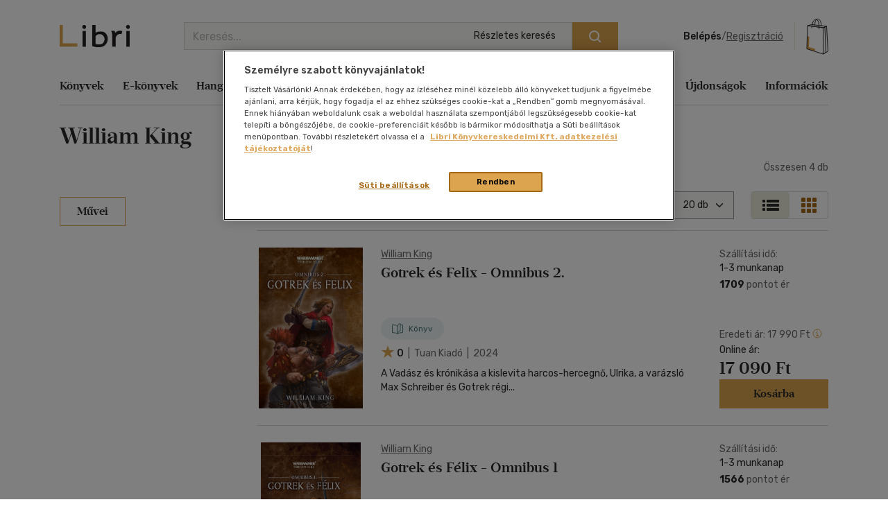

--- FILE ---
content_type: text/html; charset=utf-8
request_url: https://www.google.com/recaptcha/api2/anchor?ar=1&k=6LfyzAsTAAAAACm-GdPje1wyyZ2SGTVW1i9WIcZF&co=aHR0cHM6Ly93d3cubGlicmkuaHU6NDQz&hl=hu&v=9TiwnJFHeuIw_s0wSd3fiKfN&size=normal&anchor-ms=20000&execute-ms=30000&cb=dn2ukeebi2ds
body_size: 49214
content:
<!DOCTYPE HTML><html dir="ltr" lang="hu"><head><meta http-equiv="Content-Type" content="text/html; charset=UTF-8">
<meta http-equiv="X-UA-Compatible" content="IE=edge">
<title>reCAPTCHA</title>
<style type="text/css">
/* cyrillic-ext */
@font-face {
  font-family: 'Roboto';
  font-style: normal;
  font-weight: 400;
  font-stretch: 100%;
  src: url(//fonts.gstatic.com/s/roboto/v48/KFO7CnqEu92Fr1ME7kSn66aGLdTylUAMa3GUBHMdazTgWw.woff2) format('woff2');
  unicode-range: U+0460-052F, U+1C80-1C8A, U+20B4, U+2DE0-2DFF, U+A640-A69F, U+FE2E-FE2F;
}
/* cyrillic */
@font-face {
  font-family: 'Roboto';
  font-style: normal;
  font-weight: 400;
  font-stretch: 100%;
  src: url(//fonts.gstatic.com/s/roboto/v48/KFO7CnqEu92Fr1ME7kSn66aGLdTylUAMa3iUBHMdazTgWw.woff2) format('woff2');
  unicode-range: U+0301, U+0400-045F, U+0490-0491, U+04B0-04B1, U+2116;
}
/* greek-ext */
@font-face {
  font-family: 'Roboto';
  font-style: normal;
  font-weight: 400;
  font-stretch: 100%;
  src: url(//fonts.gstatic.com/s/roboto/v48/KFO7CnqEu92Fr1ME7kSn66aGLdTylUAMa3CUBHMdazTgWw.woff2) format('woff2');
  unicode-range: U+1F00-1FFF;
}
/* greek */
@font-face {
  font-family: 'Roboto';
  font-style: normal;
  font-weight: 400;
  font-stretch: 100%;
  src: url(//fonts.gstatic.com/s/roboto/v48/KFO7CnqEu92Fr1ME7kSn66aGLdTylUAMa3-UBHMdazTgWw.woff2) format('woff2');
  unicode-range: U+0370-0377, U+037A-037F, U+0384-038A, U+038C, U+038E-03A1, U+03A3-03FF;
}
/* math */
@font-face {
  font-family: 'Roboto';
  font-style: normal;
  font-weight: 400;
  font-stretch: 100%;
  src: url(//fonts.gstatic.com/s/roboto/v48/KFO7CnqEu92Fr1ME7kSn66aGLdTylUAMawCUBHMdazTgWw.woff2) format('woff2');
  unicode-range: U+0302-0303, U+0305, U+0307-0308, U+0310, U+0312, U+0315, U+031A, U+0326-0327, U+032C, U+032F-0330, U+0332-0333, U+0338, U+033A, U+0346, U+034D, U+0391-03A1, U+03A3-03A9, U+03B1-03C9, U+03D1, U+03D5-03D6, U+03F0-03F1, U+03F4-03F5, U+2016-2017, U+2034-2038, U+203C, U+2040, U+2043, U+2047, U+2050, U+2057, U+205F, U+2070-2071, U+2074-208E, U+2090-209C, U+20D0-20DC, U+20E1, U+20E5-20EF, U+2100-2112, U+2114-2115, U+2117-2121, U+2123-214F, U+2190, U+2192, U+2194-21AE, U+21B0-21E5, U+21F1-21F2, U+21F4-2211, U+2213-2214, U+2216-22FF, U+2308-230B, U+2310, U+2319, U+231C-2321, U+2336-237A, U+237C, U+2395, U+239B-23B7, U+23D0, U+23DC-23E1, U+2474-2475, U+25AF, U+25B3, U+25B7, U+25BD, U+25C1, U+25CA, U+25CC, U+25FB, U+266D-266F, U+27C0-27FF, U+2900-2AFF, U+2B0E-2B11, U+2B30-2B4C, U+2BFE, U+3030, U+FF5B, U+FF5D, U+1D400-1D7FF, U+1EE00-1EEFF;
}
/* symbols */
@font-face {
  font-family: 'Roboto';
  font-style: normal;
  font-weight: 400;
  font-stretch: 100%;
  src: url(//fonts.gstatic.com/s/roboto/v48/KFO7CnqEu92Fr1ME7kSn66aGLdTylUAMaxKUBHMdazTgWw.woff2) format('woff2');
  unicode-range: U+0001-000C, U+000E-001F, U+007F-009F, U+20DD-20E0, U+20E2-20E4, U+2150-218F, U+2190, U+2192, U+2194-2199, U+21AF, U+21E6-21F0, U+21F3, U+2218-2219, U+2299, U+22C4-22C6, U+2300-243F, U+2440-244A, U+2460-24FF, U+25A0-27BF, U+2800-28FF, U+2921-2922, U+2981, U+29BF, U+29EB, U+2B00-2BFF, U+4DC0-4DFF, U+FFF9-FFFB, U+10140-1018E, U+10190-1019C, U+101A0, U+101D0-101FD, U+102E0-102FB, U+10E60-10E7E, U+1D2C0-1D2D3, U+1D2E0-1D37F, U+1F000-1F0FF, U+1F100-1F1AD, U+1F1E6-1F1FF, U+1F30D-1F30F, U+1F315, U+1F31C, U+1F31E, U+1F320-1F32C, U+1F336, U+1F378, U+1F37D, U+1F382, U+1F393-1F39F, U+1F3A7-1F3A8, U+1F3AC-1F3AF, U+1F3C2, U+1F3C4-1F3C6, U+1F3CA-1F3CE, U+1F3D4-1F3E0, U+1F3ED, U+1F3F1-1F3F3, U+1F3F5-1F3F7, U+1F408, U+1F415, U+1F41F, U+1F426, U+1F43F, U+1F441-1F442, U+1F444, U+1F446-1F449, U+1F44C-1F44E, U+1F453, U+1F46A, U+1F47D, U+1F4A3, U+1F4B0, U+1F4B3, U+1F4B9, U+1F4BB, U+1F4BF, U+1F4C8-1F4CB, U+1F4D6, U+1F4DA, U+1F4DF, U+1F4E3-1F4E6, U+1F4EA-1F4ED, U+1F4F7, U+1F4F9-1F4FB, U+1F4FD-1F4FE, U+1F503, U+1F507-1F50B, U+1F50D, U+1F512-1F513, U+1F53E-1F54A, U+1F54F-1F5FA, U+1F610, U+1F650-1F67F, U+1F687, U+1F68D, U+1F691, U+1F694, U+1F698, U+1F6AD, U+1F6B2, U+1F6B9-1F6BA, U+1F6BC, U+1F6C6-1F6CF, U+1F6D3-1F6D7, U+1F6E0-1F6EA, U+1F6F0-1F6F3, U+1F6F7-1F6FC, U+1F700-1F7FF, U+1F800-1F80B, U+1F810-1F847, U+1F850-1F859, U+1F860-1F887, U+1F890-1F8AD, U+1F8B0-1F8BB, U+1F8C0-1F8C1, U+1F900-1F90B, U+1F93B, U+1F946, U+1F984, U+1F996, U+1F9E9, U+1FA00-1FA6F, U+1FA70-1FA7C, U+1FA80-1FA89, U+1FA8F-1FAC6, U+1FACE-1FADC, U+1FADF-1FAE9, U+1FAF0-1FAF8, U+1FB00-1FBFF;
}
/* vietnamese */
@font-face {
  font-family: 'Roboto';
  font-style: normal;
  font-weight: 400;
  font-stretch: 100%;
  src: url(//fonts.gstatic.com/s/roboto/v48/KFO7CnqEu92Fr1ME7kSn66aGLdTylUAMa3OUBHMdazTgWw.woff2) format('woff2');
  unicode-range: U+0102-0103, U+0110-0111, U+0128-0129, U+0168-0169, U+01A0-01A1, U+01AF-01B0, U+0300-0301, U+0303-0304, U+0308-0309, U+0323, U+0329, U+1EA0-1EF9, U+20AB;
}
/* latin-ext */
@font-face {
  font-family: 'Roboto';
  font-style: normal;
  font-weight: 400;
  font-stretch: 100%;
  src: url(//fonts.gstatic.com/s/roboto/v48/KFO7CnqEu92Fr1ME7kSn66aGLdTylUAMa3KUBHMdazTgWw.woff2) format('woff2');
  unicode-range: U+0100-02BA, U+02BD-02C5, U+02C7-02CC, U+02CE-02D7, U+02DD-02FF, U+0304, U+0308, U+0329, U+1D00-1DBF, U+1E00-1E9F, U+1EF2-1EFF, U+2020, U+20A0-20AB, U+20AD-20C0, U+2113, U+2C60-2C7F, U+A720-A7FF;
}
/* latin */
@font-face {
  font-family: 'Roboto';
  font-style: normal;
  font-weight: 400;
  font-stretch: 100%;
  src: url(//fonts.gstatic.com/s/roboto/v48/KFO7CnqEu92Fr1ME7kSn66aGLdTylUAMa3yUBHMdazQ.woff2) format('woff2');
  unicode-range: U+0000-00FF, U+0131, U+0152-0153, U+02BB-02BC, U+02C6, U+02DA, U+02DC, U+0304, U+0308, U+0329, U+2000-206F, U+20AC, U+2122, U+2191, U+2193, U+2212, U+2215, U+FEFF, U+FFFD;
}
/* cyrillic-ext */
@font-face {
  font-family: 'Roboto';
  font-style: normal;
  font-weight: 500;
  font-stretch: 100%;
  src: url(//fonts.gstatic.com/s/roboto/v48/KFO7CnqEu92Fr1ME7kSn66aGLdTylUAMa3GUBHMdazTgWw.woff2) format('woff2');
  unicode-range: U+0460-052F, U+1C80-1C8A, U+20B4, U+2DE0-2DFF, U+A640-A69F, U+FE2E-FE2F;
}
/* cyrillic */
@font-face {
  font-family: 'Roboto';
  font-style: normal;
  font-weight: 500;
  font-stretch: 100%;
  src: url(//fonts.gstatic.com/s/roboto/v48/KFO7CnqEu92Fr1ME7kSn66aGLdTylUAMa3iUBHMdazTgWw.woff2) format('woff2');
  unicode-range: U+0301, U+0400-045F, U+0490-0491, U+04B0-04B1, U+2116;
}
/* greek-ext */
@font-face {
  font-family: 'Roboto';
  font-style: normal;
  font-weight: 500;
  font-stretch: 100%;
  src: url(//fonts.gstatic.com/s/roboto/v48/KFO7CnqEu92Fr1ME7kSn66aGLdTylUAMa3CUBHMdazTgWw.woff2) format('woff2');
  unicode-range: U+1F00-1FFF;
}
/* greek */
@font-face {
  font-family: 'Roboto';
  font-style: normal;
  font-weight: 500;
  font-stretch: 100%;
  src: url(//fonts.gstatic.com/s/roboto/v48/KFO7CnqEu92Fr1ME7kSn66aGLdTylUAMa3-UBHMdazTgWw.woff2) format('woff2');
  unicode-range: U+0370-0377, U+037A-037F, U+0384-038A, U+038C, U+038E-03A1, U+03A3-03FF;
}
/* math */
@font-face {
  font-family: 'Roboto';
  font-style: normal;
  font-weight: 500;
  font-stretch: 100%;
  src: url(//fonts.gstatic.com/s/roboto/v48/KFO7CnqEu92Fr1ME7kSn66aGLdTylUAMawCUBHMdazTgWw.woff2) format('woff2');
  unicode-range: U+0302-0303, U+0305, U+0307-0308, U+0310, U+0312, U+0315, U+031A, U+0326-0327, U+032C, U+032F-0330, U+0332-0333, U+0338, U+033A, U+0346, U+034D, U+0391-03A1, U+03A3-03A9, U+03B1-03C9, U+03D1, U+03D5-03D6, U+03F0-03F1, U+03F4-03F5, U+2016-2017, U+2034-2038, U+203C, U+2040, U+2043, U+2047, U+2050, U+2057, U+205F, U+2070-2071, U+2074-208E, U+2090-209C, U+20D0-20DC, U+20E1, U+20E5-20EF, U+2100-2112, U+2114-2115, U+2117-2121, U+2123-214F, U+2190, U+2192, U+2194-21AE, U+21B0-21E5, U+21F1-21F2, U+21F4-2211, U+2213-2214, U+2216-22FF, U+2308-230B, U+2310, U+2319, U+231C-2321, U+2336-237A, U+237C, U+2395, U+239B-23B7, U+23D0, U+23DC-23E1, U+2474-2475, U+25AF, U+25B3, U+25B7, U+25BD, U+25C1, U+25CA, U+25CC, U+25FB, U+266D-266F, U+27C0-27FF, U+2900-2AFF, U+2B0E-2B11, U+2B30-2B4C, U+2BFE, U+3030, U+FF5B, U+FF5D, U+1D400-1D7FF, U+1EE00-1EEFF;
}
/* symbols */
@font-face {
  font-family: 'Roboto';
  font-style: normal;
  font-weight: 500;
  font-stretch: 100%;
  src: url(//fonts.gstatic.com/s/roboto/v48/KFO7CnqEu92Fr1ME7kSn66aGLdTylUAMaxKUBHMdazTgWw.woff2) format('woff2');
  unicode-range: U+0001-000C, U+000E-001F, U+007F-009F, U+20DD-20E0, U+20E2-20E4, U+2150-218F, U+2190, U+2192, U+2194-2199, U+21AF, U+21E6-21F0, U+21F3, U+2218-2219, U+2299, U+22C4-22C6, U+2300-243F, U+2440-244A, U+2460-24FF, U+25A0-27BF, U+2800-28FF, U+2921-2922, U+2981, U+29BF, U+29EB, U+2B00-2BFF, U+4DC0-4DFF, U+FFF9-FFFB, U+10140-1018E, U+10190-1019C, U+101A0, U+101D0-101FD, U+102E0-102FB, U+10E60-10E7E, U+1D2C0-1D2D3, U+1D2E0-1D37F, U+1F000-1F0FF, U+1F100-1F1AD, U+1F1E6-1F1FF, U+1F30D-1F30F, U+1F315, U+1F31C, U+1F31E, U+1F320-1F32C, U+1F336, U+1F378, U+1F37D, U+1F382, U+1F393-1F39F, U+1F3A7-1F3A8, U+1F3AC-1F3AF, U+1F3C2, U+1F3C4-1F3C6, U+1F3CA-1F3CE, U+1F3D4-1F3E0, U+1F3ED, U+1F3F1-1F3F3, U+1F3F5-1F3F7, U+1F408, U+1F415, U+1F41F, U+1F426, U+1F43F, U+1F441-1F442, U+1F444, U+1F446-1F449, U+1F44C-1F44E, U+1F453, U+1F46A, U+1F47D, U+1F4A3, U+1F4B0, U+1F4B3, U+1F4B9, U+1F4BB, U+1F4BF, U+1F4C8-1F4CB, U+1F4D6, U+1F4DA, U+1F4DF, U+1F4E3-1F4E6, U+1F4EA-1F4ED, U+1F4F7, U+1F4F9-1F4FB, U+1F4FD-1F4FE, U+1F503, U+1F507-1F50B, U+1F50D, U+1F512-1F513, U+1F53E-1F54A, U+1F54F-1F5FA, U+1F610, U+1F650-1F67F, U+1F687, U+1F68D, U+1F691, U+1F694, U+1F698, U+1F6AD, U+1F6B2, U+1F6B9-1F6BA, U+1F6BC, U+1F6C6-1F6CF, U+1F6D3-1F6D7, U+1F6E0-1F6EA, U+1F6F0-1F6F3, U+1F6F7-1F6FC, U+1F700-1F7FF, U+1F800-1F80B, U+1F810-1F847, U+1F850-1F859, U+1F860-1F887, U+1F890-1F8AD, U+1F8B0-1F8BB, U+1F8C0-1F8C1, U+1F900-1F90B, U+1F93B, U+1F946, U+1F984, U+1F996, U+1F9E9, U+1FA00-1FA6F, U+1FA70-1FA7C, U+1FA80-1FA89, U+1FA8F-1FAC6, U+1FACE-1FADC, U+1FADF-1FAE9, U+1FAF0-1FAF8, U+1FB00-1FBFF;
}
/* vietnamese */
@font-face {
  font-family: 'Roboto';
  font-style: normal;
  font-weight: 500;
  font-stretch: 100%;
  src: url(//fonts.gstatic.com/s/roboto/v48/KFO7CnqEu92Fr1ME7kSn66aGLdTylUAMa3OUBHMdazTgWw.woff2) format('woff2');
  unicode-range: U+0102-0103, U+0110-0111, U+0128-0129, U+0168-0169, U+01A0-01A1, U+01AF-01B0, U+0300-0301, U+0303-0304, U+0308-0309, U+0323, U+0329, U+1EA0-1EF9, U+20AB;
}
/* latin-ext */
@font-face {
  font-family: 'Roboto';
  font-style: normal;
  font-weight: 500;
  font-stretch: 100%;
  src: url(//fonts.gstatic.com/s/roboto/v48/KFO7CnqEu92Fr1ME7kSn66aGLdTylUAMa3KUBHMdazTgWw.woff2) format('woff2');
  unicode-range: U+0100-02BA, U+02BD-02C5, U+02C7-02CC, U+02CE-02D7, U+02DD-02FF, U+0304, U+0308, U+0329, U+1D00-1DBF, U+1E00-1E9F, U+1EF2-1EFF, U+2020, U+20A0-20AB, U+20AD-20C0, U+2113, U+2C60-2C7F, U+A720-A7FF;
}
/* latin */
@font-face {
  font-family: 'Roboto';
  font-style: normal;
  font-weight: 500;
  font-stretch: 100%;
  src: url(//fonts.gstatic.com/s/roboto/v48/KFO7CnqEu92Fr1ME7kSn66aGLdTylUAMa3yUBHMdazQ.woff2) format('woff2');
  unicode-range: U+0000-00FF, U+0131, U+0152-0153, U+02BB-02BC, U+02C6, U+02DA, U+02DC, U+0304, U+0308, U+0329, U+2000-206F, U+20AC, U+2122, U+2191, U+2193, U+2212, U+2215, U+FEFF, U+FFFD;
}
/* cyrillic-ext */
@font-face {
  font-family: 'Roboto';
  font-style: normal;
  font-weight: 900;
  font-stretch: 100%;
  src: url(//fonts.gstatic.com/s/roboto/v48/KFO7CnqEu92Fr1ME7kSn66aGLdTylUAMa3GUBHMdazTgWw.woff2) format('woff2');
  unicode-range: U+0460-052F, U+1C80-1C8A, U+20B4, U+2DE0-2DFF, U+A640-A69F, U+FE2E-FE2F;
}
/* cyrillic */
@font-face {
  font-family: 'Roboto';
  font-style: normal;
  font-weight: 900;
  font-stretch: 100%;
  src: url(//fonts.gstatic.com/s/roboto/v48/KFO7CnqEu92Fr1ME7kSn66aGLdTylUAMa3iUBHMdazTgWw.woff2) format('woff2');
  unicode-range: U+0301, U+0400-045F, U+0490-0491, U+04B0-04B1, U+2116;
}
/* greek-ext */
@font-face {
  font-family: 'Roboto';
  font-style: normal;
  font-weight: 900;
  font-stretch: 100%;
  src: url(//fonts.gstatic.com/s/roboto/v48/KFO7CnqEu92Fr1ME7kSn66aGLdTylUAMa3CUBHMdazTgWw.woff2) format('woff2');
  unicode-range: U+1F00-1FFF;
}
/* greek */
@font-face {
  font-family: 'Roboto';
  font-style: normal;
  font-weight: 900;
  font-stretch: 100%;
  src: url(//fonts.gstatic.com/s/roboto/v48/KFO7CnqEu92Fr1ME7kSn66aGLdTylUAMa3-UBHMdazTgWw.woff2) format('woff2');
  unicode-range: U+0370-0377, U+037A-037F, U+0384-038A, U+038C, U+038E-03A1, U+03A3-03FF;
}
/* math */
@font-face {
  font-family: 'Roboto';
  font-style: normal;
  font-weight: 900;
  font-stretch: 100%;
  src: url(//fonts.gstatic.com/s/roboto/v48/KFO7CnqEu92Fr1ME7kSn66aGLdTylUAMawCUBHMdazTgWw.woff2) format('woff2');
  unicode-range: U+0302-0303, U+0305, U+0307-0308, U+0310, U+0312, U+0315, U+031A, U+0326-0327, U+032C, U+032F-0330, U+0332-0333, U+0338, U+033A, U+0346, U+034D, U+0391-03A1, U+03A3-03A9, U+03B1-03C9, U+03D1, U+03D5-03D6, U+03F0-03F1, U+03F4-03F5, U+2016-2017, U+2034-2038, U+203C, U+2040, U+2043, U+2047, U+2050, U+2057, U+205F, U+2070-2071, U+2074-208E, U+2090-209C, U+20D0-20DC, U+20E1, U+20E5-20EF, U+2100-2112, U+2114-2115, U+2117-2121, U+2123-214F, U+2190, U+2192, U+2194-21AE, U+21B0-21E5, U+21F1-21F2, U+21F4-2211, U+2213-2214, U+2216-22FF, U+2308-230B, U+2310, U+2319, U+231C-2321, U+2336-237A, U+237C, U+2395, U+239B-23B7, U+23D0, U+23DC-23E1, U+2474-2475, U+25AF, U+25B3, U+25B7, U+25BD, U+25C1, U+25CA, U+25CC, U+25FB, U+266D-266F, U+27C0-27FF, U+2900-2AFF, U+2B0E-2B11, U+2B30-2B4C, U+2BFE, U+3030, U+FF5B, U+FF5D, U+1D400-1D7FF, U+1EE00-1EEFF;
}
/* symbols */
@font-face {
  font-family: 'Roboto';
  font-style: normal;
  font-weight: 900;
  font-stretch: 100%;
  src: url(//fonts.gstatic.com/s/roboto/v48/KFO7CnqEu92Fr1ME7kSn66aGLdTylUAMaxKUBHMdazTgWw.woff2) format('woff2');
  unicode-range: U+0001-000C, U+000E-001F, U+007F-009F, U+20DD-20E0, U+20E2-20E4, U+2150-218F, U+2190, U+2192, U+2194-2199, U+21AF, U+21E6-21F0, U+21F3, U+2218-2219, U+2299, U+22C4-22C6, U+2300-243F, U+2440-244A, U+2460-24FF, U+25A0-27BF, U+2800-28FF, U+2921-2922, U+2981, U+29BF, U+29EB, U+2B00-2BFF, U+4DC0-4DFF, U+FFF9-FFFB, U+10140-1018E, U+10190-1019C, U+101A0, U+101D0-101FD, U+102E0-102FB, U+10E60-10E7E, U+1D2C0-1D2D3, U+1D2E0-1D37F, U+1F000-1F0FF, U+1F100-1F1AD, U+1F1E6-1F1FF, U+1F30D-1F30F, U+1F315, U+1F31C, U+1F31E, U+1F320-1F32C, U+1F336, U+1F378, U+1F37D, U+1F382, U+1F393-1F39F, U+1F3A7-1F3A8, U+1F3AC-1F3AF, U+1F3C2, U+1F3C4-1F3C6, U+1F3CA-1F3CE, U+1F3D4-1F3E0, U+1F3ED, U+1F3F1-1F3F3, U+1F3F5-1F3F7, U+1F408, U+1F415, U+1F41F, U+1F426, U+1F43F, U+1F441-1F442, U+1F444, U+1F446-1F449, U+1F44C-1F44E, U+1F453, U+1F46A, U+1F47D, U+1F4A3, U+1F4B0, U+1F4B3, U+1F4B9, U+1F4BB, U+1F4BF, U+1F4C8-1F4CB, U+1F4D6, U+1F4DA, U+1F4DF, U+1F4E3-1F4E6, U+1F4EA-1F4ED, U+1F4F7, U+1F4F9-1F4FB, U+1F4FD-1F4FE, U+1F503, U+1F507-1F50B, U+1F50D, U+1F512-1F513, U+1F53E-1F54A, U+1F54F-1F5FA, U+1F610, U+1F650-1F67F, U+1F687, U+1F68D, U+1F691, U+1F694, U+1F698, U+1F6AD, U+1F6B2, U+1F6B9-1F6BA, U+1F6BC, U+1F6C6-1F6CF, U+1F6D3-1F6D7, U+1F6E0-1F6EA, U+1F6F0-1F6F3, U+1F6F7-1F6FC, U+1F700-1F7FF, U+1F800-1F80B, U+1F810-1F847, U+1F850-1F859, U+1F860-1F887, U+1F890-1F8AD, U+1F8B0-1F8BB, U+1F8C0-1F8C1, U+1F900-1F90B, U+1F93B, U+1F946, U+1F984, U+1F996, U+1F9E9, U+1FA00-1FA6F, U+1FA70-1FA7C, U+1FA80-1FA89, U+1FA8F-1FAC6, U+1FACE-1FADC, U+1FADF-1FAE9, U+1FAF0-1FAF8, U+1FB00-1FBFF;
}
/* vietnamese */
@font-face {
  font-family: 'Roboto';
  font-style: normal;
  font-weight: 900;
  font-stretch: 100%;
  src: url(//fonts.gstatic.com/s/roboto/v48/KFO7CnqEu92Fr1ME7kSn66aGLdTylUAMa3OUBHMdazTgWw.woff2) format('woff2');
  unicode-range: U+0102-0103, U+0110-0111, U+0128-0129, U+0168-0169, U+01A0-01A1, U+01AF-01B0, U+0300-0301, U+0303-0304, U+0308-0309, U+0323, U+0329, U+1EA0-1EF9, U+20AB;
}
/* latin-ext */
@font-face {
  font-family: 'Roboto';
  font-style: normal;
  font-weight: 900;
  font-stretch: 100%;
  src: url(//fonts.gstatic.com/s/roboto/v48/KFO7CnqEu92Fr1ME7kSn66aGLdTylUAMa3KUBHMdazTgWw.woff2) format('woff2');
  unicode-range: U+0100-02BA, U+02BD-02C5, U+02C7-02CC, U+02CE-02D7, U+02DD-02FF, U+0304, U+0308, U+0329, U+1D00-1DBF, U+1E00-1E9F, U+1EF2-1EFF, U+2020, U+20A0-20AB, U+20AD-20C0, U+2113, U+2C60-2C7F, U+A720-A7FF;
}
/* latin */
@font-face {
  font-family: 'Roboto';
  font-style: normal;
  font-weight: 900;
  font-stretch: 100%;
  src: url(//fonts.gstatic.com/s/roboto/v48/KFO7CnqEu92Fr1ME7kSn66aGLdTylUAMa3yUBHMdazQ.woff2) format('woff2');
  unicode-range: U+0000-00FF, U+0131, U+0152-0153, U+02BB-02BC, U+02C6, U+02DA, U+02DC, U+0304, U+0308, U+0329, U+2000-206F, U+20AC, U+2122, U+2191, U+2193, U+2212, U+2215, U+FEFF, U+FFFD;
}

</style>
<link rel="stylesheet" type="text/css" href="https://www.gstatic.com/recaptcha/releases/9TiwnJFHeuIw_s0wSd3fiKfN/styles__ltr.css">
<script nonce="UnkRqXX6olLlrv7ewISmjw" type="text/javascript">window['__recaptcha_api'] = 'https://www.google.com/recaptcha/api2/';</script>
<script type="text/javascript" src="https://www.gstatic.com/recaptcha/releases/9TiwnJFHeuIw_s0wSd3fiKfN/recaptcha__hu.js" nonce="UnkRqXX6olLlrv7ewISmjw">
      
    </script></head>
<body><div id="rc-anchor-alert" class="rc-anchor-alert"></div>
<input type="hidden" id="recaptcha-token" value="[base64]">
<script type="text/javascript" nonce="UnkRqXX6olLlrv7ewISmjw">
      recaptcha.anchor.Main.init("[\x22ainput\x22,[\x22bgdata\x22,\x22\x22,\[base64]/[base64]/[base64]/[base64]/cjw8ejpyPj4+eil9Y2F0Y2gobCl7dGhyb3cgbDt9fSxIPWZ1bmN0aW9uKHcsdCx6KXtpZih3PT0xOTR8fHc9PTIwOCl0LnZbd10/dC52W3ddLmNvbmNhdCh6KTp0LnZbd109b2Yoeix0KTtlbHNle2lmKHQuYkImJnchPTMxNylyZXR1cm47dz09NjZ8fHc9PTEyMnx8dz09NDcwfHx3PT00NHx8dz09NDE2fHx3PT0zOTd8fHc9PTQyMXx8dz09Njh8fHc9PTcwfHx3PT0xODQ/[base64]/[base64]/[base64]/bmV3IGRbVl0oSlswXSk6cD09Mj9uZXcgZFtWXShKWzBdLEpbMV0pOnA9PTM/bmV3IGRbVl0oSlswXSxKWzFdLEpbMl0pOnA9PTQ/[base64]/[base64]/[base64]/[base64]\x22,\[base64]\\u003d\x22,\x22w7VaAsO/eWLCvFd+w7oiHGdyMUzCsMKcwoYeScO7w77Dq8Oqw6BFVwZbKsOsw5Fsw4FVAT4aT0rCo8KYFH7DusO6w5QhGCjDgMKVwofCvGPDqwfDl8KIYnnDsg0dHlbDosOIwq3ClcKhVcOLD099wqs4w6/ChsOow7PDsQsfZXFoAQ1Fw7JzwpI/w6kwRMKEwrtnwqYmwr3CosODEsKhKi9vcz7DjsO9w4EvEMKDwpE+XsK6woRdGcOVNsOlb8O5C8KWwrrDjxHDjsKNVEJgf8ODw6Z8wr/Cv2tOX8KFwpwUJxPCizQ5MCAEWT7Dn8Ksw7zChnXClsKFw40Tw4Ucwq4gPcOPwr8Yw6kHw6nDs35GK8KTw58Ew5kCwozCskEQHWbCu8OLVzMbw5nCvsOIwovCpHHDtcKQP1odMHI8wrgswr/DtA/[base64]/WFHDtsKywptiw70ZOMKzesKFLRdBwpNkw7lBw5Ejw4tSw4MFwrTDvsKGKcO2UMO7wqZ9SsKdScKlwrpHwrXCg8Oew6PDv37DvMKsYxYRVMK0wo/[base64]/w6Z9N8KCwp0Ew5HCv8KiWMO/wpbDkl1VwqLDsRkAw61rwqvCtDwzwoDDisOFw65UCsK2b8OxfxjCtQBtf34lJMO3Y8Kzw7oFP0HDqjjCjXvDuMOlwqTDmSEWwpjDunvCqgfCucKHEcO7fcKMwqbDpcO/bMK6w5rCnsKAPcKGw6N2wqgvDsKgDsKRV8Omw7Y0VH/[base64]/CkEBndcOkYMKIVQwDwowDw5XDp8OKI8OEwqQfw4Q2KcKfw6coHCJhCMKyGcKiw5jDg8ORBMOybkPCj1FRFh88aHIowrvCisOCPcKnF8ORw6jDjxjCjk3CoAI0wocxw4PDq00oEzY7c8OUWj9QworCsmHCmsKFw5x+wq/CqMKiw4nCqMK8w5ICwpbCtGN/wpbCtcKSw5jCiMOCw7nDmRMhwrtaw5TDocOawpfDuG/Cq8Kaw4lXPgY2MGPDhXJgVxXDmDfDkRlpbcKqwoHDlkTCt3N8b8KCw5RFJcK4HAnCs8OUwo5iB8ObCDbCs8O1w7rDisO4wp3CkTLCnQ8iQTkmw47Dg8OSIsOARmZlAcOcw6FFw5rClcO/wpfDucKKwoHCjMKyUG/Ct243woFUw7bDssKuWzbCjAl3wqwMw6rDtcONw5/[base64]/eMOUYMOaNcOnw4oxe3I4aiE8w4TDncOkBw4+QTjCkcK4w7h4w6fDuAliw7odAhM9WcKxwpMJcsKlCHhFwojDn8KYwrAywp0GwokBNcO3w77Cu8O3JcOqO00XwrrDocOrwozDnFvDhx7DgMKhTsOOPXQFw43DmMOJwog2D152wqjDhg3CqcO5dcO/wqlSZSTDlCHCvH1NwoB8HRFhw6INw6DDvsKAQ2nCsQTCuMOPYgHCjSHDo8Oqwop5wo3DkcOPF3rDt2k4NgDDkcOJwqjDgcOfwp1cc8OvWcKPwqdMBDY+XcOFwocuw7JVF0wUGTQLU8OUw4oUXzMNbFrCjcOKBMOKwqHDuk3DhMK/bgfCnzvCpklzccOHw7ALw5nCgcKWwq5mw4hpw4YIE14HJU0eEnzClMKARMK6dA8ULcOUwq0bQcObwrpOQsKmOg9kwqFjDcOqwqnCqsOdUzlBwrhdw7TCuy3CocKGw5JAFBrCgMKRw4fChwtaCcK9wqDDtE3Do8K9w7sPw6ZoEk/CiMK1w7bDr1bCpcKzfsOzKSRXwoXCuzkxQioywpxyw6jCpcOswofDvcOUwrvDhnrCu8KAw5wiw68lw6lGBsKiw4fCs2LCkCvCqDFoL8KEG8KTCngbw4I/S8OqwqEBwqJqS8Kzw7gaw4p4VMOMw7NTOMOeKcKow7wswroSIcO6wrNAVTxbX0ZGw6kRKzDDpHpmwovDi23DqcK2SDjCosKMwqPDvsOkwrYEwqhOCAQKCht/CcO2w4EQYW4gwpBaesKCwr7DksOpMxPDj8OTw5psIQzClDgrwrRZwr9OL8K7wrLCoxUyacOdwo0Zwr/DiBvCv8OKF8O/[base64]/[base64]/DvMObCcKtO8K6a0cNwrPCkAUBHSI8wp3CshTCvMKOw43DqnHCp8OVLDnCp8KCHcKcwq/CkHBGXsKHNcO5JcK0NsOAwqHCvFLCtsKWdHAAwqZPM8ONElMaBcKrK8O4w6rDo8KYw67CnsO5V8KoXAl6w4vCgsKTw5RxwpnDuV/CtcOmwp/CokTCthrCrnwGw6fCv2dfw7XChEvDk0hfwonDtTTDisKJSALCocOTwpcuKMK3ND09WMKBwrZBw77DrcKsw6DCrSoHNcOUwonDnMKxwoxQwqIjfMK/c0fDj3TDksKhwr3Cr8KWwqsGwprDjnPCjifCs8KHw5pcGXYCfQHCgHvChh7CjcKowoPDkcOvIcOuccKywqYHGcOKwqtFw5ZwwoFAwqRBBMO8w5zCryzCm8KbaXIYIsK+wrXDujFKwqttTsKtPcOpZBfCvnpQJXTCtzp4wpYbY8KQHsKNw7/CqXzCmiTCpMO7ecOzw7LCuFLCsk7CiEfCpz5mNcK0wpnCrhMCwqF5w6rCvll+UisyIBlcwpvCoiXDlsOqaRDCvMKdGBhlwrd9wqx+wopHwrPDtXE6w7zDggfCsMOiJhnCoS4Iwq/Cqzc6IATCrCcOccOLc17CmX8xw6TCrsKpwpwuUljCjG5PPcKlDcOqwoLDmAbCjF7Dl8OqfMKjw5PDisK+w4dXIy3DjsKiSsKHw6JxOsOjw6Yvwq/CoMKwJ8Kdw70Dw64dS8OZdkLCh8KhwolRw7zCnsKpw6vDt8OlE0/DosKRJBnCmVjCrVbCpsKIw5kOXMODeGZtKyg2JUtuwoDDuwUXw4/CrmrDtMKhwrgSw4zDqW8RKVnDqUE6HxfDiCtpw5MABjvCmsOdwq3DqS1Yw7U6w5bDssKowrjCgXrCgsOLwowBwpnCuMONbsOCdw83wp1sPcKZJsKOfhwddsK6w4/DtjLDrk4Jw79fDcOYw6vDu8OHwr9IWsOWworDnmLDiS8xGU9Ew6pbHz7CqMKJwrsTAiZuI34Lw4wSw4UUJMKCJxtDwpETw6NXezTDlMOxwoYyw7/[base64]/Cg1gHwop+RMK7w4JpKhoZHzIJwpNiwrUHwqDCn1djNsK1d8Owd8Odw6LDl1RwCcO+wovCl8K6w5bCs8KKw53DpFkGw4AaHAPDisKdw5JsVsKDfXBDwpALU8OjwqnCsG06wp/Cg0LCg8Opw6tPSzXDuMKiw7o8YibDh8OqXcOhZsOUw7cbw4QWLzTDv8OrP8OuPsOwKWDDrQ8Xw5jCrsOCIGrCqXrCoAJpw5jCvic8HsOAPMKIwp3CkGZxwrbDiVrCtlXCnU/CrHfCsDfDm8OPwoQKV8KOJnrDuC/[base64]/DiHkFVcOxG8KNwrNpHcOkwoPClj8OIkUrw6sow5PDvcOSwonCt8KedV5QdsKwwqMuw4XCiQRtOMK8w4fCs8OXEBliOsOaw5lWwrvCmMK+L2DCkR/CiMOhw58pwq/DjcK8A8KnZBjCrcOeDlLCv8Ojwp3Cg8Kcwqp8w5PCtsKUasKOF8KjZ0bCnsOgaMKSw4kaQhhow4bDssOgGFg9G8O7w6AvwprCucKHcMO9w6xrw7cPf25qw5hNw415KCkdw7MtwpTDgcK3woPCksOTK0fDuV/Cv8OMw5EEwrBVwp8bw7EXw7wlwqrDvcOiQ8KCRsOCS0sFwqLDg8Klw7jCiMO5wpBRw4XCkcOfcSYOEsKoJ8OjPxcGw4jDssOnN8KtWjATw6XCiUrCkUwFA8KAWy1NwrTCj8Knw4PDmwBbw4QBwrrDlFvCmD/Cg8OnwqzCv15KYMKVwobCs1PCrhg6wrxKw6TCiMK/PAdnwp1bwqjCqMOVw4duCkbDtsOuJMOMAMKIDkwgaCw4FMOvw5gcBi/Cs8KrB8KnQ8KqwrTCqsKNwq1vE8KxEMKWG2BIMcKNQsKUXMKIw7YRHcORwrPDp8OdWH7DjlPDhsOWD8OfwqYNw6bDsMOew6nCpMKoIT3Dp8O6IWzDgMOsw7zCucKYT07Ck8KuNcKBwrgxw6DCucKEQRfCgEtjQMKRw53DvV/[base64]/[base64]/Do8OoUsKqCWoPED/[base64]/DnwE6dMKHwrvCjEvCocKLS194ecODAsOuw5B5JsKswpgxdSs5wrEDwrEmw43CoQPDrcK/FGojwpc/w7kHw4I5w51DJMKIUsKhV8O5wrInwpAbw7PDoiVawqpqw7vCmCLCmjQrCg1uw6lcHMKswrjCnsOKwpHDhMK6w4c1wqRWw400w6Uhw5DCqHTCj8KXIsKwYipnW8Kww5VnGsOKBDx0WsO9VAPCujILwpBQTMK6E2XCuXbCncK7BcORw7LDtn/DrHXDngFxDcOyw4zCiFRYRwDCkMKEHsKew4ouw4V8w4/[base64]/CucOnYE7Du3jCnkwVw7zDjh1OPsKFwrzCsUXCqBFow6c3w7DCkmHCsUHDqXbDl8ONDsOZw5cSdsOiZQvDmMO+w6PCryoiPsKTwpzDn0rCuEtsAcOFVEzDiMK7WCDCiyLDgMKDEMO+wrF8Hz7CkAvCqiwYw7fDkkfDncOEwocmKht2agx6KChJHMOpw4gfU0PDpcOtw5/DrMOjw63DumXDj8OFw4HDmsOYw78ifWzDtUsLw5TDt8O0V8O/w7bDhj3Cgk83w7YjwrZoZcOJwpnCvcOdFmlVIGHDs2lBw6rDjMOiwqdSUVXDsBEaw6R7YMOhwrrCgDIGwr5PBsOEwrgzw4cxUzASwpELC0QjDQrDl8OywoEqwojClnA5W8O4OMKSw6RQW0HDniAgw4UjP8KywowKKU3CmMOMwrorTXctw6/CnEoSF1cvwoVJS8KNfsOUElxVVcOhOH/DgX3CuWU1HBV5bMONw73CsGFDw44dL1cEwqIgYm/Dpi3CpcOXZnVEa8OSLcOnwoYwwoLCucKsdkhtw53CpHx6wpofBMOzcVYUdQ44ccKjw4bDlcOVwq/CuMOFw7lTwrxMakfCp8KFRVTDjDZJwqM4Q8OcwqXDjMKcw7LDjcKvwpI8woRcw7HCgsK1dMK5wpTDpg99YDLDncObw6wowoozwpQUwqDDqiATXEZyDlludcO9C8OmUsKBwp/CrcKrRcOAw4pgwrp8wqMIB1jCvCwGDB7CljjCm8K1w5TCoH9yWsKiw4fClsKvRMOuw5vDukF6w43Clm4cw4lkPsK/[base64]/[base64]/w7bCp8O8QMKcwqAewrjCs8Oaw5F+wrzCog7DhRHDoEIswrHCpkjCvD1EesKGbMObw7J4w73DlsKzTsKRLnVpesO9w4bDusO6w5zDmcOBw4/[base64]/[base64]/CsW0yw6stwqzDnDsYwociw6XCrMKfYXvDi2PChyPChgIZwrjDuk/[base64]/DncOWwpPCp8KQJMOew4DDusOvbsKMBH7DnijDsxnCv0jDhsOiwr3DrcO4w4rClDtbMzczJMKyw7DCj1V4woxCS1TDvR3Dk8OvwrTCtjDDvnbClMORw5TDssKPw5vDiw4pWcO4FcKUNzLDvj3DjlrDkcO+HzzCnBFpwp0Ow5bCssKvV1Vawrxjw7LComLCmVPDkB/Cu8OHfzvDsFwgCRgLwrF+w7TCu8OFRghwwpkwMm4EZAsfOjXDvcK/wojDkFXDj2VsKVVtwrDDqC/DkzzCmsKlJUnDt8K1QUTCosK8FCkZSxhYHlJAZUbDox0GwrcFwo0qFcOudcOAwo7DrThxKMOWZlzCq8KowqPDgcOxwpDDscKow4rDkyrDrMK6csK3w7RXw5nCrz3DlkPDjwwaw79lUsO9VlLDqMKuw6ptc8K6BGDDuhQ+w5vDg8Oda8KNwo1qGMOGwplYcsOqwrE/B8KtLsO+bARhwpPDhAbDl8OIasKHw6TCp8K+wqQvw43DsUbCisOrw4bCsm7Dp8Kyw6kwwpvDu09Dwr9lXyLCoMKBwrvCmnAhd8O8HcKwdwQnfXjDpMOGw5LCp8Kqw69NwofDkcOHbmI4wrvDq2PCg8KHwpQpEMK/wpLDicKFKwzDhMKEUXnCsDo6woTDoS0cwpxzwpcuw7Ilw4nDgsOpKMKzw68NYRAlAMO/w4xTwq01dSdhKAzDlnHCnm9ow4XDpDxxN2Iyw5Rnw7TDj8O4b8K2w7fCvsOlHcO3asO9wok0wq3Cp0UDw51HwpZnTcKXw4rCo8K4ZUPCgMKXw5oBBcOkwp7CrsKjB8ORwoRNdnbDr2YhwpPCpSnDlcOwFsOqKThfw4TCh2cXwrBnVMKAI0/DtcKBw40/wpHCj8K+UMOhw5MhMsObBcOZw6NVw65hw6XCo8OPwrc+w6DCocKsw7LDpsObQcKyw6ERcAxHDMKMFSTCoFzDpG7Do8KdJlsnwoMgw64Vw7HDlnZrw7vDp8KWw7ZzQsK/wq7DqgMYwpF2TlrCr1scw4BuJhhIfwXDvi1vIllHw6dRw6tvw5HCncO9wrPDlkLDnTp1w4/[base64]/ecOkw4ssC8K8wq4KCcO+wp3ClTXCn8OMVcOmKEbDlz0Xw7fDvV7DvH5xw7B+Rj9BeSANw4tLYUIsw67DgS9zP8OcWMKjIClqGAzDgMKPwqB1wr/DsT4twrzDrAZXDMKZbsKNZHbClHXDosOzPcOYwqjDi8O0KsKKb8KNHjUswrBywpXCrwJucMOYwow/wpnCkcKwGSrCi8Oowo9jE1bCsQ1ywqLDuH3DkcOwJMOWe8OnS8OCQB3Cj09lNcKtbcOlwpLDsk5REMOdwqNONgDCp8O9wqbDl8OrCGNGwqjCj1/DlzM9w7gqw7ZhwpnCsg8ow6oEwqlrw5zCqsKLwp1tDQgwFCIsI1TCs3/CrMOww7d/[base64]/CkEE9djhVwrcTI3DDq8KfwoFUwoI5wqPDhcKuw5EzwpxtwqDDiMKxwqLDqRTDscO4VAE0XUV/wpkDwqN0UMKQw6/DgHRfCx7DucOWwogYw6s9TMOrw45FRl3CsCtswoURwrDCnQrDmyQ8w77DoHbCuDzCqcOBw6EvNgknw7xiMcO/TsKGw7HDlnzClj/CqBzDs8Oaw6zDmcKyWMOjGMO/w7wxwrYYElhkZsOGMcOewpUQWgFJGG0MQcKDDm5acw7DksKDwp84wp8KEx/DucOldMKdJMKiw6rDp8K/ETNiw6bCvlRmwpNaUMKfXMKww5zCvkfCicK1RMKewoMZfV7DmMKbw6BLw4BHwr3CosKMEMOqQDYMW8KJw4nDp8OmwrQdKcOMw73Cv8O0d2RrNsKVw6EEw6M7ccOjwokxwpQ/AsOowpw4w5BEHcOiw7wqw6PCrAbDi3TCgMK6w6I1wrLDvjbDtGstVsK8wqgzwpvCosK2woXCizjDosOSw7p7VUrChsOfw5DDnA/[base64]/DiQRjwp0Cw5fCp3/[base64]/CuAvCmcOGw4vDqgs1b8KKOMKkag8MCMO3w7phwrkrQyrDpsKEEWFxAMKOw6PCuhw6wqpyJHwVfmLCijjCkMKJw4DDhcOAPi/[base64]/OsKvw6TDu8KuVsKAEw1kw4NxwpJXwp3DjTvCrMO0LjIMwrTDiMKqTCYow43CiMOFw5UkwpjDpsO9w4LDn39ddFDDiyQOwrLDnMOnESnCvsOxSsKoOcOJwrTDmk9mwrjChhE3EkHCncOhdmNYVhBAwpFQw55xVsKLdMK/KxgFFTrDh8KJeSQNwqQnw5BHVsOka1s/wrfDrD1Pw6HCm3tawqrCssKGag8DYGcDBQAawp7DrMOWwrlBwqrDhEbDh8O+OcKaLGDDqMKOYcOMwrzCrTXClMO5CcKbd2fCmh7Dq8OTCzDClg/DucKMWcKdclYzRnhMOlXClMKXw5kMwo94MCNOw5XCuMOFw6PDg8Kww7HCjA5nDcOUIgrDggwaw4rCm8ODEcOhwqXDrFPDicKLwoAlBMKRwrDCssOUIyVPWMKaw67DoUpCTBhzw6TDjcKPwpBPVBvCisKcw5HDjcKNwrLCqREEw5Rnw7bDri/[base64]/KURiwoZQw7EvMMKfDcO7w5XCoWVGw6XDmApPw5LDu0fCukUBwqkGecO3cMKywooSBTvDtj4zAMKaHWrCrMKPw6pjwohew5wZwoHCiMK1w4XCmH3DuUtBDsO8V2dBQ0bCoFARwpHDmCrDssKSQjsFw6gXHW1mw5/CtMOIKGTCk2sfCsO2AMKeUcKMQsOlw4xtw6DCqXoLIlbCg2PDvmHDh0BYZsO/w4ZiVcKMYlYpwrnDn8KXAVtzQcORBcK5wqzCq3zDl0YOaWQiwoDDhkDDlVLCni0oXwtWw4rCtUnDtsO7w5Mhwot2XHkpw4Y9FENhPsOSw4sIw4UEw6tmwoTDrMKOw6rDgTDDhQnDmMKga0d/YH3DhsOTwrvCkV3Dvi8OdSvDkcKqRMOyw6JAS8KOw6/CscKXL8KqW8OWwrErw4l/w7dEwqbCpErCiwgbQMKVw70hw5k/EX58wqojwq3DnMKAw6zDoGZnJsKsw7bCqGNrwpvDuMKzc8OtT13ChTXDiCnCisKnUGfDkMKua8ORw65ufy84TCHDucODaRDDjE8VfwZ4Iw/Cn2fDmsOyGsO1fMOQTHHDpGvClzHDlAhawoR1GsOqTsOIw6/Cmw00EFbCjMKuMxtcw6ZpwqIXw7Q4SzMuwrc8b1bCvgnCqkNRw4bCnMKPwp5Bw7jDkcOnaFonU8KDVMOvwrxgbcOKw4AcJXc/w6DCoxc4YMO6bcK5NMOnwp8POcKAw63CpGEuNx8ScsO/B8Kxw5kgMg3DmHo9bcOJwrzDjRnDuzx9wqPDuwXClcOdw4LDhxQVfFlKUMO+wp0dH8KowoTDr8OgwrvCjxM+w7hjaRhWOsORw5nCl2o1W8Kcw6bCknhIO27CjRY1WMO1LcKJTAPDqsOGaMKywrQrwpjClx3DjQ5+GCdeN1/[base64]/w4p3wq95w6YDE8OzHsOXNsKXcFdCEQHCszowYcOsXzQWworCtSlWwqnDhmrCtW/DlcKwwpXCpcKbZcOGEMKoGnbCsS/Cs8KzwrPCiMKGJVrChsO+RMOmwrbDpiHCtcOnQMKlTVNdcVlnI8Kgw7bCln3Ch8KFFMO+w7nCk0fDoMOVwp0ewpYWw6MxHMK+LAXDk8KGw67CvMO4w7cBw78DBAHDrV8lRcKNw4PCqWLDpMOoWcOyLcKtw7h6wqfDuS/DjVxiQ8O1WsOrEhQsGMKoIsKlwpA+acOKHFfCkcK4w6fDnMKDSz3DoU1QQMKBKgfCisOyw4gkw5RcIBUtW8K9A8Kbw5bCusODw4vCv8O6w7fCoyfDrMKaw5BZEDDCvFbCo8K1XMO1w7/CjFJHw6zDsxwQwrrCoXjDjBAsfcO7wo9Ew4x4w4DCn8OTw77Cun18XwDDsMOCRkNAVMKWw6snP0DClsOdwpzCoAYPw4kJZQM7wrsAw7HCu8KAwpk4wqbCucOtwopfwoYTw6xhERjDoSliOT9Mw40vekdwHsK+woDDuQsqbXs/wrTDlcKPM1wmNXA8wp7DlcKpw6nCr8O8wo4Gw6/Dj8OGwoxvecKew73Dv8KbwqrClV99w5vCqsKoRMOJBsKww5DDk8Oec8OWUjM+SAnDtzcCw6kowqTDsFHDuhfCmsOTw5bDjHPDt8OObBnDtBh8wp8JDcOgHF3DnnzCok9JOsOGVzDCjB0zw73CrQtJw6/CmzDCokxowpwCVQp4w4IDw7lrGx7DkH4/[base64]/CiX7DvkPDrsObE8ONVcKrwoJdIsK/WsKDwrgLwrnDiExYwooAEcO0wpvDkcORRcKsJsOaXjzDucKNZ8OXwpRqw4l4ZENATMOpwq/CilDCqT7ClVbCj8KkwoNxw7F2wpDCpiF9IGIIwqVTSx7ClSkmVi/Cpx/CjEBrC0NXFADDpsOzOsO+K8O+w6XCmmPDt8KnBMKZw5BxSsKmHFXCvsO9C0t4bsO1EGzCu8OzGRzDlMKiw4/Dj8OVOcKNCsKddH9uNRzDt8KRZS7CosKkwrzCtMKtTH3DvBsTVsKvYh7DpMOEw5YVcsKiwrVEJcK5NMKKw63DksK4wqbCj8O/w6ZUM8Kjw7Vtdhp/wonDt8O8FAgeKDNyw5YkwpB2IsK4PsOnwoxOO8Kew7AWw7Rcw5XCpEhXwqY7w4cSYkdOworDs29MVcOXw4R4w7wPw5NVYcO1w7zDusKJwoM5PcONcBHDthLCsMO6wprDtQzCrVXDjcKdw4/ChwDDjBrDoBXDhMKEwoDCssOjAsKSw7oiJMK+YMKkR8OjFMKPw6Y8w6oAw4LDpsKfwrJEMcKEw4jDvwtuTsKtw5dhwow1w79Nw6piYMKjEsOTKcK3NVYKWR52aAfCrVjDp8KIIMO7woFqcAA9KcOgwrTDnmXChHoLXsO7w4PClcOnwoXDuMKBKMK/w4vDpSbDp8OgwoLDpDU/KMOnw5dnwpg3w74SwoUWw6l+wodwWFddMcOTTMKmwrYRV8K7wqzCq8KSw5XDicOkFsKsG0fDvMKYBHRYEcOQISHCqcKFP8OlQQojE8OEWiYDwpDDpBEeeMKbw6Myw7rClMKiwqbCkcKUwpjCqAfCpwbCkcKVfXURRRZ/wrPCi0XDvXnChRXCssKZw54SwqEPw65IAWoLKUPCk1o0w7BRw4ZswoTDuQ3DkHPCr8K+AggNwqHDg8Kbw6HChAvDqMKdfsOywoB2wrUcAWpYb8Orw6fDtcO7w5nCg8KoC8KEaDHCukVAwrbCi8OMDMKEwql0wr94NMOhw4xcfiXCtsKtwowcEMK7Pi/[base64]/ChcKsSz5dc8KEwoLCn8OVwpHDiMKuIg86RyHDiynDpMKQQ3EGJ8KuYcOdw7nDisOJKMOAw5cMJMK4w79YG8Olw5LDpSNEw7/DnsKcU8O/w50vw5FpworCqMKQFcKAwoQew6/DscOwL13Dk3NUw7DClMOTYg/CgzXDvcKPV8KwHwvDhcOUYsO/[base64]/DvkrCmCp+aRPCoMO+TcOUw5AUw61hLcK4wpjDmS3DiTFcwpM2TMOgAcOuw47CrA9dwr9wJC/Dn8Kxw5zDo2/DiMO5wqhnw6UsBXLCuTB9N3HDjUPCnMKRWMOXcsKxw4XCvsONwpp0K8O7wr5cJWjCusKgNC/[base64]/[base64]/CosOvwoTDsw8Gw7PDjGLCo8O2w6wewoTClB0OdsKDHMK+w4nDs8OmMy/CtW5bw6zCiMOVwo99w7rDjHrDl8KiAgs1dFILWGVhQcKew43DrwILQMKiw7seGcOHZWbCtsKbwrDCiMOsw69jFCV5LVIBDA1AWcK9woAgEVrCu8OXJsKpwrgpRArDklbCowDCg8Oww5fChEAle0Aew7xmLQXDqgR/wqIZGcKvwrfDlETCpMONw6xjwr3CrcKlYcO1P0DCjMO7w4vCm8OuTsO1w67CpsKjwpkvwp4kwrlNwo3CjMOaw7k0wpbCs8Kjw7bCjihiOsO3dMOQbGjDuEsjw4vCmFYAw4TDjglEwrcWwr/CsSzCtVx4VMKSwp5LacOvPsKmQ8KSwr40w7LCiDjCmcKeDEw0MTvDr0TDtjkxw7sjesO9Qz99ccO1w6rCnWh6w71uwpPCmlwTw5jDnDUTcCXDgcORwqh+AMKEw6rClMKdwoYKAQjDmE8KNUovP8KkBzBQcWDCjMO4FTsyZg9Qw7XCgcKswoHCnMO/J2UaesOTwookw4czw7/DucKaYRjDmxdXXcOjXGPClcKaP0XDucKMPcOuw7hSwrLChRjCmFDDhBrDl0XDgHfDksKrbRkqw5Epw6YgLcOFNsKqHX5PFDXDmCfDgxXCkyrDpjnDoMKRwrNpw6HCvsKDGnzDthTCpsKPAHTClF3DhsKSw7cBD8KyJk41w7PCon/DizDDh8KgVcORwo7DpCM6Y33ClAvDtGLCgAAlVhfCmcOCwq8Rw4jDosKWLRnChGZtDlvClcKZwoDDgxHDmcOfOVTDqMOyESZvw6pCw4/[base64]/[base64]/[base64]/JQDCjmRNSC53wpUXa2oSelJ+Pl5uAmwfw4tMUATCpsOgU8Oyw6PDsQnDtMKkHcOkXlB7wpTDvcK8QwI/wp8wdMKowrXCgBfCisKvdBDCkcKhw77Dr8O1w74+wobDmsOVXXROw7PClmvCgV/ComEpaDoTEQg0wr7ChMOswqcMw7HCosK4cXrDsMKRWx7Cql7DmxXDmCFUwr03w6HCtVBPw6zCtANqMQnCgDRJGHvDlE8xw4XCisOICsOVwpfCtcK5AsKDI8KKw4F8w4xgw7fCqT/CqlYewojClSpkwoXCt2zDqcOsP8OxSnJgF8OGMSMIwq3Cl8O4w4VbbcKCWUDCkhDClB3CmMKSUSJMb8Oxw6/[base64]/Dm19QYgLCs8KcahfDmMONw7PCg8OXfjfDjsOrVANffnvCvGlLwoLCqsK0L8OwB8ODw7/[base64]/DrMOYZcOKwqLDjAXDsCl+w74sY8OqwrnCpzQCAcKcwoBAMcOmwqoIw4HCsMKIHQ3CrMK8Gx3DoBxOwrBpRMKaUsOVSMKowqoaw5/CsSp3w4Ypw40Ew7Vww55TWsK7Z0Rawq9uwohHDTTCosOQw7fCpy8Iw75GXMOyw5PCo8KHRzc2w5jCkl7DigDDtMKseTxIwq/[base64]/CiHzDqQ9QPsKKJFDDosKRw5pMPw8lwrHCnsKCQ3DCknpVw4jCrjJFZMK0SMOHw5IWwrl9US42wovCrifCpsKzH3YkbhtEAk3Cr8K+ZDjDghPCmEUgYcOjw5vCmMKNIxpkwoMWwq/[base64]/M33DjhtVw6nDoMKnNGXCvkDCucOJBsKnV8KhSMK2wofCjVg+wpYdwqPDjFvCsMOBNcOFwrzDlcKow5wlwr12w5ogLBXCncKzf8KiAsODelzDvVnDuMK9w6TDnXwbwrpxw5TDn8OgwoRkwoHChsKDfcKNecKie8KvVm/DuX9Uwo/DuXUTRnfCgsObW39xFcOtDsOxw4JBQl3Dk8KBOcO7dSjDqXXCjMKMw4HCmGMiwpt9wp4Dw4PDqnfCgsKnMSgnwrI+wqrDscKiwojCkMK7w61gwqTCkcKzw6PDlMO1wr7DphXDlCJoLmsNwonCjcKdw4APTkIUVxjDhRMrO8K/w7s3w5vDhsKAw7bDp8O/w5M8w4gPUcOawo4Zw5JoIsO3wprCm3nCkcKCw6bDpsOZTMKRWcO5wq5tGMOhTcOPUlvCj8Kdw6jDpS/ChsKRwpU0wrjCosKbwp/CtnVvwqXDusOEFMKHTcOwJMKFR8O/w7NMwpbChcODw4fCmsOAw5zDiMOgZ8K9wpUSw5ZzO8KVw4AHwrnDojgsUFJRw55ewp1yCllsQ8OMwrvCu8Kgw7TCpCXDgQAfG8OWY8O/a8O3w7HDmMOwUBbDpm50NWXDucOhbMOSfjxYK8OtIgvDsMOOAsOjwprDqMOCaMKOw6zDgznDlCTDrFXCvcOUw4rDlMKNEGcJG1lnMSnCsMO8w5DCv8KMwoTDlcObQ8K3GRVnJ28owrwvesOtADbDgcK8wokGw6/[base64]/CjcOLQcOzWgPDjMONw4QcVsKSw5BGw6omeitrNcOADmvCowzCncOmAsO/ICLCvsO2wrRowoAwwprDlsOAwqbDglEFw4wfwowMacOpKMO+TTgoO8Kzw4PCpQ1wel7Dp8OvfxpWCsK4ZTIZwqpgfHrDgsKlBMOmfj/[base64]/Co1zDuMK5wrd1E2fCrxjDhMKaT2rDiHQaIX8kwosKL8K0w7jCrMOIQ8KKExx1fCARw4FXw6TClcK0PVRIccKww6k9w4RaSk0OWEPDi8KbF1E7VlvCncOTw63ChFPDosOGJztdAD/Co8OzDEXCt8OIw6TCjzXCtAhzdsOsw6Mow7vDg3N8wo7CnVdtH8Odw5d5w4Edw61/[base64]/CkQPDvB1GwoDDgcKXUMOww5TDncO+w7RhA8OOw5fDvMOsLsKowoNwYcKvfkXDo8O7w5DDiyEQw5PDlsKhXl3DmV/DtcK5w4VKw4p9OMKyw5N8ScOKXhDCoMKDOg/CrE7DvQJFRMOfblXDq3fCqnHCqV3ChTzCr1sVR8Krc8KKwrDDp8KqwprDigPDr2fCmWTCgcKRw5YFNTPDqw3CgxPCjcKhGMO3wrV6woQ0bMK8fHNBw7pbV0NPwqPCnsKlNsKBEhDDi3LCqMOrwojCqyhMwrfDlXrDrXACAgDDhXN/XgXDtsOAN8O3w7wMw4cXw7cKbRBFU2DCk8KJwrDCo3pWwqfCnyPCgUrDpsKcw71LMjQ1A8KiwprDv8OSWsOEw4gTwrUIw4JMPsKPwrR9w7oJwq9dGMOhDD8zcMKWw55lwonDkMKBwrB1w5jClz7Djg/Dp8O9XWw8CcOnasOpD2EBwqdvw5IIwo0Bwqx+w73CrhDDhsKILsKUw54dw67Dp8KDLsKEw6TDglMgUC3CmgLDn8KDXsK2HcOUZS5lw51CwovDrnFfwpHDvj8WQMOBNzXClcOqNsKNR2JgS8OAw6MhwqI1w5fDrUHDrBsiw7IPTmLCm8OKw7LDpcKGwpYVS3kzw51Iw4/DvcORw7N4w7AbwqrCqn4Uw5Z3w7tEw58Qw7Rgw5PDm8OsNmDDomYswp8sR101w5zDnMOEBcK0cE7DuMKUfsKlwr7DnsOHPMK2w5DCssKzwp1Ow6Y/McKNw5krwrYhHHJbaVBBBcKReUzDusKmV8ODacKaw7YWw6l/FQEqZ8OXwoPDliMlIcKKw73CnsONwqXDmCcXwrbCmWpewpkvwphyw6vDosOrwpwGWMKSYHM9TSnCsgFww6lxe0ZUw73Cg8Kuw5PCvH0zwozDmcOJdQbCm8O7w6DDr8Onwq3ChyrDvcKVdMOIE8Kjwp/Cp8K/[base64]/CgsKTw55Wwrdow7tsScOIwqPCsyTDj1rCpkxAw6TDjkPDhsKPwpwIwolpWcKgwpLCg8OFwr9pw6paw4PDsErDgTlEQGrCisODw6bDg8OHJ8O6wrzDpWDDjMOjTsOYFmonw7bCpcOJN1IsbcKadBwwwo4KwrcswosRWsOaEg7CrsK/w6cHSMKgNDRww7R6wpbCoBhsXMO9DmrClsKAMWnCvsOOC0UNwr5Iwr8FfcK1w77Cn8OoP8OfLgItw4nDt8KGw5scLcKSwrgbw7rDqQh1esO5cWjDrMORcC7DlFPDtlPCg8KIwqjCh8KoNyHCgsObJhYXwrsmCDZXw5ceV0PCihvDsBoOKsKSf8KHw6rDg2vCqsOUw4/DpFvDqm3DmAXCoMOzw7hqw6Q8G2hMEcORwpXDrHbCqcKCw5jCsjhTQhZ/W2fDpGMSwoXDgwhRw4ZhNlvCnMKGw4fDv8O8U1nCmBXCgMKlI8O3MUspwr3CrMO+w5/[base64]/DoRTCrMOebVlBBRXDu8KLwpY6w7wowpbDhkJNC8KOF8KDdVnDrHE8wqbDu8Oww5sBwqdfUsOlw7trw646wqY1TsOgw7HDh8KqKMO/[base64]/Dq8Oaw4zChMO0w6JtwrxMQFDDqgjCp2bClcOyw7nCuSIrXsKrworDklhnIjTCnj1xwq1gDsOaXFphSUzDtmRhw5dNwrfDijPDnRsmwppBCEvCkXrCpsO+wpt0T3XDocKywqrCjMO5w70nc8Kify3DtMOpAwxFw7YJWUJQGMKdKsKFM1/DuAwpYEnCvEpaw68GZlTCg8OOd8OIw7XDuDXCgcOIw4TDocKqfxZowqfCnMKrw7lRwrAoGMKVK8OndcOxw5F3wqrCuSTCtcOsGTXCt3LClMKQZxnDmsK3RcO+w4nCoMOvwrMmwoBbfFPDtsOhIQMhwpzCjCjCnVDDn3UcHSl0w6/Du1VgPlLDkkbDosOvXBdiw4lVHQA6WcKJc8OMMwjDokPDoMOOw4AZw59ibVZbw4wcw5jDpV7Cu3hBOMOCDSIkwqFIPcKeCsO7wrTCsB9Dw64SwpjCrWDCqkDDkMK6HwjDngjCv1dywrkwHyDCkcKzwo8MS8OSwrnCkCvCrw/DmEJod8O3L8K/f8OYWCYHWFN2wpESw4rDpF0lNcOSwpHDnsOzwoMuccKTFcOWw5VPw4kGSsOawrvDrQvCuhjChcKFNw/DqMK0TsKfwo7CszEBHT/DnBbCkMO1wpRUHMOdMcK6wp1vw4FPSlXCqcOmBsKBMTF1w7TDuQ1bw7pnSUfCghZ4w7d/[base64]/DsMOiUz3DpTFhworClCheXcK6w6nCgMKlw6Jgw55UTcONCl3CpCbDokshDMKrw7wGwoLDsTRgw6RLacKsw5rCgsKiEGDDiDNew5PCnldywq5FQXXDh3/CvMKiw53CsWDCsXTDrSl8eMKSwrzCksOZw53DnDw6w47DsMOWbgnChcO4wqzCjsOXUFAlwoHClxAkL1FPw7LDuMORwq7CmBxUIFDDhx/Dl8KzHsKEW1xhw6nDscKdKcKJw5FFw6l/[base64]/DjUY/wrw5w77DmsK/w6U9w7zCrsKJaA4cw55WRMKnZQ/Dt8OIF8KzbxNNw7XDmALDgcKrTW0WKcOIwrfDqwAAwoHDosOOw4BWw67CtQZ4H8OtScOYQTLDicKue0h0wqsjU8O2LFTDvENUwrNjwqsywq9bRALDrznCvnLCrwbDuW3DucOvVSVrWhAQwoPDiF8aw77CssOZw59DwqnDucK8dUwEwrUzw6VQfMKUI3vCkB/DkcK/e0p6EVPDr8K2fizDrlQdw50Hw78aPT8APmTCssKPVVHCiMKWTMKYesO9wpVzdsKhUUMtw6rDr2zDiTQOw6MxaghOw4Z+wobDoGHDjD02Mmdew5fDg8KHw44PwoFlGsKEwqU7wrnDjsOuwq7ChEvDucOgw6fDvkc1BzHCl8KHw4UeasOpw61swqnCmSBew6d9blJHEMO/wqpJwqTDvcKGw7JGS8KMAcO3f8KzGlhaw4pZw5nCnsKcw73CiVnDuXJ+ZT0Uw77Dj0ZIw4BUC8K1wqlwUcOQMBlebUUoXMOiwqPCizxWEMK3wpRxZsOJAcKSwqDDgXogw7/CicKGwqlqw79GU8OVwrDDgFbCj8KKw47DpMOUYMOBSQ/Dg1bCiDHDi8OYwr3DssOJwppqwpthwq/DhmDCusKtwpvCuwrCv8KkOR8NwoU3w5dtE8KRwpcMWsK+wq7DkQ3Dnn/Dnj59w4Bww5TDhTTDkcKDW8OKwrLCs8Kuw6EJcjTDgRYYwq9SwosawqZKw7x9DcK1ARHCt8Opw5fDrMK7SGFRw6NTRmtDw4vDoyPCuXk3HsOEDADCuV/Du8OJwovDpwxQw4XCucKhw5kSTcKHw77DuDbDin/Dgj4Cw7fDqmXDhSwvJcOBTcKXwp3DpzDDoifDgsKCw70qwoZTJ8O7w5wDw5APT8K8wp0jF8OVRUdOPcO6IMOrSFxsw5sQw6XCvMOtwrs4wq/CpzTCtA9qbh7CrQDDn8Kew4F4wprDtBrCtzEwwrPCscKDwqrCnQ8Rw4jDgkjCiMKbbMKSw7TDj8K1wrvDm0AWwoFZwrXChsOhGMKMwpLCrWM0JTUpQMKGwoBMZgcKwoUfQ8Kjw6/DusObRg/DtcOvdcKXZcK2MmcIwojCkMKedVvCi8KgaGzChsKmR8K2wpc+QBHCn8Kpw4zDtcOiW8KXw4Mjw5ZnLCI8H0Ruw4jCpMOqQ3BPP8OQw4zClMOGwqRlwpvDlkJqG8Kyw6c8JzTCi8Ouw73CnnTDkD/Dr8K+wqd5exVLw5s7w5bCjsKww58fw4/DiTBnw4/[base64]/Cm8KyLMKVFQzDgUcXfDDDrcKxSVp7bsKVDm7Di8KFdMKVdyvDk3dQw7XDosOmA8Ojwq/DkQTCkMKlRkXCqGVZw7VcwqpCwr10WMOgPHQwfjkZw5gsDhLDhMKeTcO0wqPDnMKTwrtvAwvDs2HDoh1WQAjDscOibsK0wo8YVMKwP8KnGMKDwoMxfAssVjjCo8Kfw4k0wpvDj8K2wplywo51w4EYPsKpwp1lQsOjw4AnJVnDkQVCAGvCsn3CrDo4wqHDjB/ClcOJw7rDgmYWd8KbC3YXLsKlBsOswprDpMOlw6AWwrHCqsOPXmLDpm14w5rDulF5f8KIwrhZwqTCrxjCgFgEUzg/wqfDscODw540wrYDw5LDqsKaMQTDlcKEwp8Vwo8BOcO/[base64]/w6/CrcOXwpEXY8KrwrfCsyrDncOYMwjDssOKwrs+BgxcEsOwOkx/woYLY8O9wqzCpcKfLcKdw4nDqsKUwrrCuj9xwqxDw4UPw4vChsOgRk7CsEvCuMKPSQwNwohLwr96LMOlZ0QgwovCtcKbwqkuFl87esKqQMKFXcKGZhoUw71dw550Z8KwJcOCL8OVecOzw6lww7zCv8K8w7nCjlc/JsKNw48Aw6/CrMKYwr8nwoNEK1lgf8Oww7FNw64ETRzDrXzDt8OOAjTDk8KXwobCvSPDnCVUfgQFBBfCoXPCq8OycCVgw67CqcOnBlQkAMOzcVpRwrYwwopTFMKWw4DCuEp2wq5kdgDDtDHDs8KAw48xOcKcQcOpwrsFfS/DvsKKwrHDhsKQw6fCm8K+fz7CkcKGFcKww6oreFhwHgvCjcKfw7nDicKZw4DDvjRpIG5XQhDDh8KVUcOjU8Klw73DtcKGwqhIU8Oba8KHw4zDh8O7wpHDmwIiOsKuPkgBesKfw78eQ8K/UMKZwpvCkcOmTjFRBXPDrMONI8KYCmNuTjzDsMO3Ekd5CHgcwpNtwpAjO8OJw5kbwrrCtXpDMTjDqcKVw58Cw6ECOwgGw5TDo8KSFcOgDjrCpMODw6vChMKow5bDv8KywqDCugXDnsKWw4cswqPCkcK2Dn/[base64]/DiiTDpGxFDiFZw6NBM2BHw4kbIMOjfMKvwrfDsHXDncKOwoXCjMK2woVoVXfCqEJxwqYBOcO4wrTCuG1YAmfCicKIIsOuKgIWw4DCsA7DvUpOwrlRw7/CmMKFRjZxAmZTdsO7WcKobcKZw77CpMONw5A1w6sAWVbCo8KbBjgXwqLDs8KbTTIJQsK/AELCvHEUw6k1PMOFw5QSwr9qMCRvCx4jw6QWcsKlw7bDpwIWfyHClsK/[base64]/Ct3bDtndtDChudDFUw6R1JcO5wo9SwqjDlVw+EDLCoxQQwr87w5N4wq7DuS3Cgn06w5TCsUMewqzDnQzDvUBrwpBkw4Usw65OZlfCn8KJJsO8w5zCmcO1woJZwol2alYgbDhieHzCsFswIMOQw5DCv1whPyLDiHE4WsKkwrHDicKnL8KXwr1ww4x/w4bCjTA+w4EQJk9bXw0LKMOxCcO6wpZQwp/DncKvwqxZJcKwwoBiVMOVwpYNfDsawok9w6TCu8OD\x22],null,[\x22conf\x22,null,\x226LfyzAsTAAAAACm-GdPje1wyyZ2SGTVW1i9WIcZF\x22,0,null,null,null,0,[21,125,63,73,95,87,41,43,42,83,102,105,109,121],[-3059940,673],0,null,null,null,null,0,null,0,1,700,1,null,0,\x22CvkBEg8I8ajhFRgAOgZUOU5CNWISDwjmjuIVGAA6BlFCb29IYxIPCPeI5jcYADoGb2lsZURkEg8I8M3jFRgBOgZmSVZJaGISDwjiyqA3GAE6BmdMTkNIYxIPCN6/tzcYADoGZWF6dTZkEg8I2NKBMhgAOgZBcTc3dmYSDgi45ZQyGAE6BVFCT0QwEg8I0tuVNxgAOgZmZmFXQWUSDwiV2JQyGAE6BlBxNjBuZBIPCMXziDcYADoGYVhvaWFjEg8IjcqGMhgBOgZPd040dGYSDgiK/Yg3GAA6BU1mSUk0GhwIAxIYHRHwl+M3Dv++pQYZp4oJGYQKGZzijAIZ\x22,0,0,null,null,1,null,0,1],\x22https://www.libri.hu:443\x22,null,[1,1,1],null,null,null,0,3600,[\x22https://www.google.com/intl/hu/policies/privacy/\x22,\x22https://www.google.com/intl/hu/policies/terms/\x22],\x22JJ+SjnsYv6ouiMi2y9WYN1qzlieUlhJEZkbqlpLTVSU\\u003d\x22,0,0,null,1,1768368871675,0,0,[241,253],null,[161,139],\x22RC-mtGNQnlToz_dgQ\x22,null,null,null,null,null,\x220dAFcWeA7x-xMKdsI-GaG6FhJO_RSaataSlnrLbq1FT1y7jOETszsz39no7dxrIGuEICxvcFi0bsK-kRgpMyDlvZEklvGR2w7sdQ\x22,1768451671637]");
    </script></body></html>